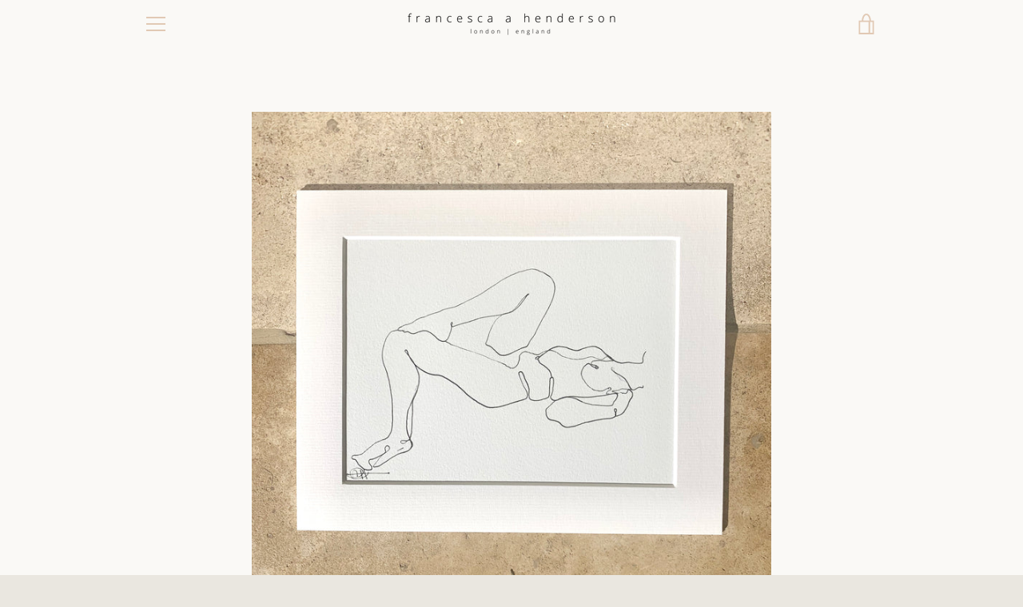

--- FILE ---
content_type: text/javascript
request_url: https://francesca-a-henderson.com/cdn/shop/t/2/assets/custom.js?v=101612360477050417211609353909
body_size: -607
content:
//# sourceMappingURL=/cdn/shop/t/2/assets/custom.js.map?v=101612360477050417211609353909
